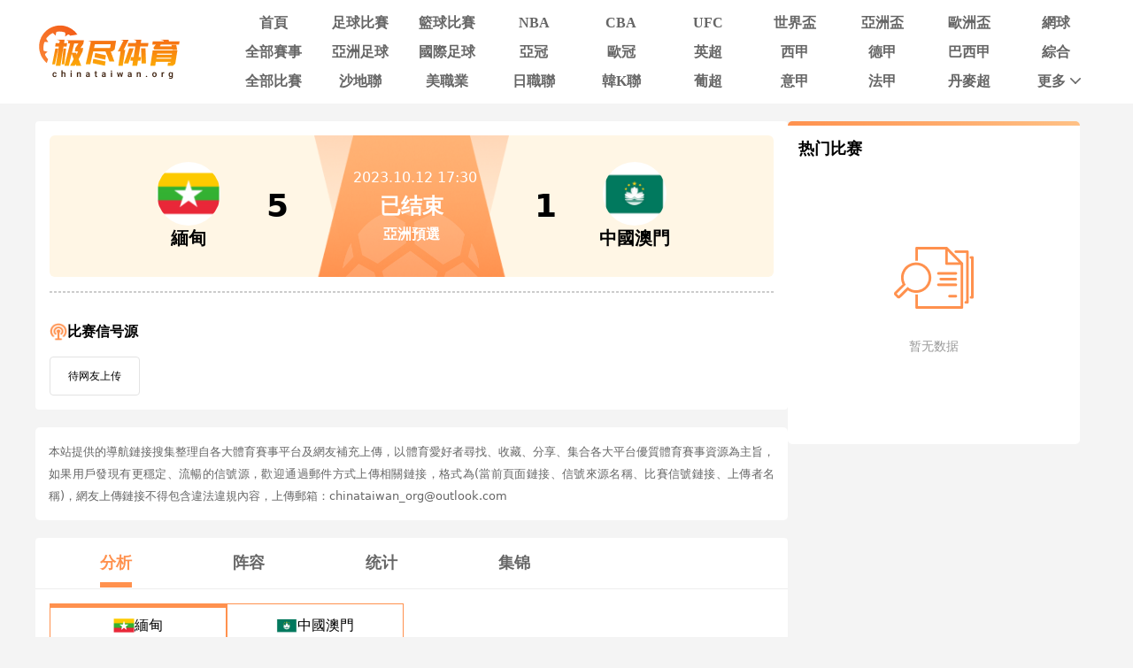

--- FILE ---
content_type: text/html; charset=utf-8
request_url: https://www.chinataiwan.org/live/zuqiu/2482376.html
body_size: 14444
content:
<!DOCTYPE html><html><head><meta name="viewport" content="width=device-width"/><meta charSet="utf-8"/><meta http-equiv="Content-Type" content="text/html; charset=utf-8"/><meta http-equiv="X-UA-Compatible"/><meta name="copyright" content="https://www.chinataiwan.org/"/><title>缅甸VS中国澳门直播_亞洲預選缅甸VS中国澳门录像回放_10-12 周四_极尽体育</title><meta content="极尽体育提供免费10-12 周四亞洲預選缅甸VS中国澳门直播在线观看并提供缅甸VS中国澳门全场比赛视频录像回放以及视频集锦等观看。" name="description"/><meta content="缅甸VS中国澳门视频直播,缅甸VS中国澳门录像回放,极尽体育" name="keywords"/><meta name="referrer" content="strict-origin-when-cross-origin"/><script async="" src="https://www.googletagmanager.com/gtag/js?id=G-E7QEG2WXJH"></script><script>
          if(/Android|webOS|iPhone|iPod|BlackBerry|IEMobile|Opera Mini/i.test(navigator.userAgent)){
            var path = window.location.pathname;
            window.location = "https://m.chinataiwan.org" + path;
          }
          
          var _hmt = _hmt || [];
          (function() {
            var hm = document.createElement("script");
            hm.src = "https://hm.baidu.com/hm.js?82105cdd12aa1c32437cd3afadbfdf2b";
            var s = document.getElementsByTagName("script")[0]; 
            s.parentNode.insertBefore(hm, s);
          })();
          
          var _czc = _czc || [];
          (function () {
            var um = document.createElement("script");
            um.src = "https://s9.cnzz.com/z.js?id=1281412326&async=1";
            var s = document.getElementsByTagName("script")[0];
            s.parentNode.insertBefore(um, s);
          })();

          window.dataLayer = window.dataLayer || [];
          function gtag(){dataLayer.push(arguments);}
          gtag('js', new Date());
          gtag('config', 'G-E7QEG2WXJH');

          </script><meta name="next-head-count" content="11"/><link data-next-font="" rel="preconnect" href="/" crossorigin="anonymous"/><link rel="preload" href="https://static.chinataiwan.org/pc/_next/static/css/f8949b4ec10d8671.css" as="style"/><link rel="stylesheet" href="https://static.chinataiwan.org/pc/_next/static/css/f8949b4ec10d8671.css" data-n-g=""/><noscript data-n-css=""></noscript><script defer="" nomodule="" src="https://static.chinataiwan.org/pc/_next/static/chunks/polyfills-c67a75d1b6f99dc8.js"></script><script src="https://static.chinataiwan.org/pc/_next/static/chunks/webpack-a37ae37442125096.js" defer=""></script><script src="https://static.chinataiwan.org/pc/_next/static/chunks/framework-fae63b21a27d6472.js" defer=""></script><script src="https://static.chinataiwan.org/pc/_next/static/chunks/main-f4bbf8aa44ce32b7.js" defer=""></script><script src="https://static.chinataiwan.org/pc/_next/static/chunks/pages/_app-c3d358b2b2c91f0d.js" defer=""></script><script src="https://static.chinataiwan.org/pc/_next/static/chunks/75fc9c18-b8a23cd7b79544b6.js" defer=""></script><script src="https://static.chinataiwan.org/pc/_next/static/chunks/260-e9b07f57f9f93770.js" defer=""></script><script src="https://static.chinataiwan.org/pc/_next/static/chunks/387-8023c0c8584c4735.js" defer=""></script><script src="https://static.chinataiwan.org/pc/_next/static/chunks/116-474fa78d470c447a.js" defer=""></script><script src="https://static.chinataiwan.org/pc/_next/static/chunks/pages/live/%5Bmatch_type%5D/%5Btopic_name%5D-1d517ea6b2531c2f.js" defer=""></script><script src="https://static.chinataiwan.org/pc/_next/static/UwVBmpBys8BidMf6_5XD6/_buildManifest.js" defer=""></script><script src="https://static.chinataiwan.org/pc/_next/static/UwVBmpBys8BidMf6_5XD6/_ssgManifest.js" defer=""></script></head><body><div id="__next"><div class="header-shadow"><div class="header flex flex-col justify-center w-full bg-white"><div class="grid grid-cols-[169px_1fr] max12:px-[15px] items-center gap-x-[54px] justify-between w-full max-w-[1200px] mx-auto py-[12px]"><a class="flex justify-center items-center w-[169px]"><span class=" lazy-load-image-background opacity" style="background-image:url(/images/default_img_2.png);background-size:100% 100%;color:transparent;display:inline-block;height:62px;width:169px"><span class="box-border w-[inherit] h-[inherit] " style="display:inline-block;width:169px;height:62px"></span></span></a><div class="grid grid-cols-[repeat(auto-fill,minmax(87px,1fr))] gap-x-[6px] gap-y-[6px]"><div class=""><a href="/"><div class="navItem flex items-center justify-center rounded min12:w-[91px] max12:w-[87px] h-[27px] font-bold text-[16px]  text-[#666]">首頁</div></a></div><div class=""><a href="/live/zuqiu/"><div class="navItem flex items-center justify-center rounded min12:w-[91px] max12:w-[87px] h-[27px] font-bold text-[16px]  text-[#666]">足球比賽</div></a></div><div class=""><a href="/live/lanqiu/"><div class="navItem flex items-center justify-center rounded min12:w-[91px] max12:w-[87px] h-[27px] font-bold text-[16px]  text-[#666]">籃球比賽</div></a></div><div class=""><a href="/live/lanqiu/nba/"><div class="navItem flex items-center justify-center rounded min12:w-[91px] max12:w-[87px] h-[27px] font-bold text-[16px]  text-[#666]">NBA</div></a></div><div class=""><a href="/live/lanqiu/cba/"><div class="navItem flex items-center justify-center rounded min12:w-[91px] max12:w-[87px] h-[27px] font-bold text-[16px]  text-[#666]">CBA</div></a></div><div class=""><a href="/live/zonghe/ufc/"><div class="navItem flex items-center justify-center rounded min12:w-[91px] max12:w-[87px] h-[27px] font-bold text-[16px]  text-[#666]">UFC</div></a></div><div class=""><a href="/live/zuqiu/shijiebei/"><div class="navItem flex items-center justify-center rounded min12:w-[91px] max12:w-[87px] h-[27px] font-bold text-[16px]  text-[#666]">世界盃</div></a></div><div class=""><a href="/live/zuqiu/yazhoubei/"><div class="navItem flex items-center justify-center rounded min12:w-[91px] max12:w-[87px] h-[27px] font-bold text-[16px]  text-[#666]">亞洲盃</div></a></div><div class=""><a href="/live/zuqiu/ouzhoubei/"><div class="navItem flex items-center justify-center rounded min12:w-[91px] max12:w-[87px] h-[27px] font-bold text-[16px]  text-[#666]">歐洲盃</div></a></div><div class=""><a href="/live/wangqiu/"><div class="navItem flex items-center justify-center rounded min12:w-[91px] max12:w-[87px] h-[27px] font-bold text-[16px]  text-[#666]">網球</div></a></div><div class=""><a href="/live/saishi/"><div class="navItem flex items-center justify-center rounded min12:w-[91px] max12:w-[87px] h-[27px] font-bold text-[16px]  text-[#666]">全部賽事</div></a></div><div class=""><a href="/live/zuqiu/yazhouzuqiu"><div class="navItem flex items-center justify-center rounded min12:w-[91px] max12:w-[87px] h-[27px] font-bold text-[16px]  text-[#666]">亞洲足球</div></a></div><div class=""><a href="/live/zuqiu/guojizuqiu"><div class="navItem flex items-center justify-center rounded min12:w-[91px] max12:w-[87px] h-[27px] font-bold text-[16px]  text-[#666]">國際足球</div></a></div><div class=""><a href="/live/zuqiu/yaguan/"><div class="navItem flex items-center justify-center rounded min12:w-[91px] max12:w-[87px] h-[27px] font-bold text-[16px]  text-[#666]">亞冠</div></a></div><div class=""><a href="/live/zuqiu/ouguan/"><div class="navItem flex items-center justify-center rounded min12:w-[91px] max12:w-[87px] h-[27px] font-bold text-[16px]  text-[#666]">歐冠</div></a></div><div class=""><a href="/live/zuqiu/yingchao/"><div class="navItem flex items-center justify-center rounded min12:w-[91px] max12:w-[87px] h-[27px] font-bold text-[16px]  text-[#666]">英超</div></a></div><div class=""><a href="/live/zuqiu/xijia/"><div class="navItem flex items-center justify-center rounded min12:w-[91px] max12:w-[87px] h-[27px] font-bold text-[16px]  text-[#666]">西甲</div></a></div><div class=""><a href="/live/zuqiu/dejia/"><div class="navItem flex items-center justify-center rounded min12:w-[91px] max12:w-[87px] h-[27px] font-bold text-[16px]  text-[#666]">德甲</div></a></div><div class=""><a href="/live/zuqiu/baxijia/"><div class="navItem flex items-center justify-center rounded min12:w-[91px] max12:w-[87px] h-[27px] font-bold text-[16px]  text-[#666]">巴西甲</div></a></div><div class=""><a href="/match/zonghe/"><div class="navItem flex items-center justify-center rounded min12:w-[91px] max12:w-[87px] h-[27px] font-bold text-[16px]  text-[#666]">綜合</div></a></div><div class=""><a href="/match/all/"><div class="navItem flex items-center justify-center rounded min12:w-[91px] max12:w-[87px] h-[27px] font-bold text-[16px]  text-[#666]">全部比賽</div></a></div><div class=""><a href="/live/zuqiu/shadilian/"><div class="navItem flex items-center justify-center rounded min12:w-[91px] max12:w-[87px] h-[27px] font-bold text-[16px]  text-[#666]">沙地聯</div></a></div><div class=""><a href="/live/zuqiu/meizhiye/"><div class="navItem flex items-center justify-center rounded min12:w-[91px] max12:w-[87px] h-[27px] font-bold text-[16px]  text-[#666]">美職業</div></a></div><div class=""><a href="/live/zuqiu/jls/"><div class="navItem flex items-center justify-center rounded min12:w-[91px] max12:w-[87px] h-[27px] font-bold text-[16px]  text-[#666]">日職聯</div></a></div><div class=""><a href="/live/zuqiu/kls/"><div class="navItem flex items-center justify-center rounded min12:w-[91px] max12:w-[87px] h-[27px] font-bold text-[16px]  text-[#666]">韓K聯</div></a></div><div class=""><a href="/live/zuqiu/puchao/"><div class="navItem flex items-center justify-center rounded min12:w-[91px] max12:w-[87px] h-[27px] font-bold text-[16px]  text-[#666]">葡超</div></a></div><div class=""><a href="/live/zuqiu/yijia/"><div class="navItem flex items-center justify-center rounded min12:w-[91px] max12:w-[87px] h-[27px] font-bold text-[16px]  text-[#666]">意甲</div></a></div><div class=""><a href="/live/zuqiu/fajia/"><div class="navItem flex items-center justify-center rounded min12:w-[91px] max12:w-[87px] h-[27px] font-bold text-[16px]  text-[#666]">法甲</div></a></div><div class=""><a href="/live/zuqiu/danmaichao/"><div class="navItem flex items-center justify-center rounded min12:w-[91px] max12:w-[87px] h-[27px] font-bold text-[16px]  text-[#666]">丹麥超</div></a></div><div class="relative group/more"><a href="#"><div class="navItem flex items-center justify-center rounded min12:w-[91px] max12:w-[87px] h-[27px] font-bold text-[16px] pl-[10px] text-[#666]">更多<svg xmlns="http://www.w3.org/2000/svg" width="21" height="21" viewBox="0 0 21 21" fill="none" class=""><path d="M16.7625 8.3871L11.4433 13.8226C11.3799 13.8871 11.3113 13.9327 11.2375 13.9594C11.1636 13.9865 11.0844 14 11 14C10.9156 14 10.8364 13.9865 10.7625 13.9594C10.6887 13.9327 10.6201 13.8871 10.5567 13.8226L5.22164 8.3871C5.07388 8.23656 5 8.04839 5 7.82258C5 7.59677 5.07916 7.40323 5.23747 7.24194C5.39578 7.08065 5.58047 7 5.79156 7C6.00264 7 6.18734 7.08065 6.34565 7.24194L11 11.9839L15.6544 7.24194C15.8021 7.0914 15.9841 7.01613 16.2002 7.01613C16.4168 7.01613 16.6042 7.09677 16.7625 7.25806C16.9208 7.41935 17 7.60753 17 7.82258C17 8.03763 16.9208 8.22581 16.7625 8.3871Z" fill="#666666"></path></svg></div></a><div class="subNav rounded absolute hidden group-hover/more:block w-[124px] pt-[6px] z-[99] whitespace-nowrap"><ul class="flex flex-col text-center rounded bg-orange2 py-[9px]"><li><a href="/news/"><p class="flex items-center justify-center text-white text-[16px] font-bold h-[40px] hover:bg-[#FFBF83]">新聞</p></a></li><li><a href="/live/zuqiu/hejia/"><p class="flex items-center justify-center text-white text-[16px] font-bold h-[40px] hover:bg-[#FFBF83]">荷甲</p></a></li><li><a href="/live/zuqiu/fenchao/"><p class="flex items-center justify-center text-white text-[16px] font-bold h-[40px] hover:bg-[#FFBF83]">芬超</p></a></li><li><a href="/live/zuqiu/ruidianchao/"><p class="flex items-center justify-center text-white text-[16px] font-bold h-[40px] hover:bg-[#FFBF83]">瑞典超</p></a></li><li><a href="/live/zuqiu/nuochao/"><p class="flex items-center justify-center text-white text-[16px] font-bold h-[40px] hover:bg-[#FFBF83]">揶超</p></a></li><li><a href="/live/zonghe/dianjing/"><p class="flex items-center justify-center text-white text-[16px] font-bold h-[40px] hover:bg-[#FFBF83]">電競</p></a></li><li><a href="/live/zonghe/xunibisai/"><p class="flex items-center justify-center text-white text-[16px] font-bold h-[40px] hover:bg-[#FFBF83]">虛擬比賽</p></a></li><li><a href="/channel/"><p class="flex items-center justify-center text-white text-[16px] font-bold h-[40px] hover:bg-[#FFBF83]">全部頻道</p></a></li></ul></div></div></div></div></div></div><div class="container mx-auto font-sans"><div class="flex flex-wrap gap-x-[20px]"><div class="min12:w-[850px] max12:w-full"><div class="relative z-10 p-4 bg-white rounded"><div class="w-full top_game"><div class="match_bg bg-[#FFF6E5] relative rounded-md left-0 right-0 -z-10 h-[160px]"><div class="top_game_content px-4 h-[160px] grid grid-cols-[36%_28%_36%] items-center"><div class="flex flex-col items-center gap-2 left_img top_game_img_center"><span class=" lazy-load-image-background opacity" style="background-image:url(/images/default_img_2.png);background-size:100% 100%;color:transparent;display:inline-block;height:72px;width:72px"><span class="box-border w-[inherit] h-[inherit] box-content rounded-full bg-white " style="display:inline-block;width:72px;height:72px"></span></span><span class="text-xl font-bold text-black game_content_conter_left">緬甸</span></div><div class="game_content relative bg-[url(&#x27;../images/xinhaoyuanbgc.png&#x27;)] bg-no-repeat bg-center bg-[length:100%_100%] h-full"><span class="game_icon absolute left-[50%] bottom-0 lazy-load-image-background opacity" style="background-image:url(/images/default_img_2.png);background-size:100% 100%;color:transparent;display:inline-block;height:80px;width:160px"><span class="box-border w-[inherit] h-[inherit] " style="display:inline-block;transform:translateX(-50%);width:160px;height:80px"></span></span><div class="flex flex-col items-center justify-center w-full h-full gap-1"><div class="text-base text-white game_content_top"><span class="ml-2">2023.10.12 17:30</span></div><div class="game_content_conter w-[360px] flex justify-between items-center px-4 text-black text-4xl font-bold"><span class="game_content_left_score">5</span><span class="match_state text-white text-2xl end">已结束</span><span class="game_content_right_score">1</span></div><div class="self-center text-base font-bold text-white game_content_bottom">亞洲預選</div></div></div><div class="flex flex-col items-center gap-2 right_img top_game_img_center"><span class=" lazy-load-image-background opacity" style="background-image:url(/images/default_img_2.png);background-size:100% 100%;color:transparent;display:inline-block;height:72px;width:72px"><span class="box-border w-[inherit] h-[inherit] box-content rounded-full bg-white " style="display:inline-block;width:72px;height:72px"></span></span><span class="text-xl font-bold text-black game_content_conter_right">中國澳門</span></div></div></div></div><div class="border border-dashed border-[#ccc] my-4"></div><div class="bg-white particulars-wrap"><div class="flex items-center gap-2 py-4 particulars_conter_signal "><img src="/images/signalImg2.png" alt="signal" width="20" height="20"/><p class="text-base font-bold">比赛信号源</p></div><div class="flex flex-wrap gap-2 pt-0 signalCon particulars_conter" id="signalConZ"><div class="stream flex items-center py-3 px-5 border border-solid border-[#E3E3E3] rounded no_stream"><p>待网友上传</p></div></div></div></div><div class="bg-white p-[15px] my-[20px] rounded-[5px] text-justify"><p class="text-[#666666] text-[13px] leading-[25px]">本站提供的導航鏈接搜集整理自各大體育賽事平台及網友補充上傳，以體育愛好者尋找、收藏、分享、集合各大平台優質體育賽事資源為主旨，如果用戶發現有更穩定、流暢的信號源，歡迎通過郵件方式上傳相關鏈接，格式為(當前頁面鏈接、信號來源名稱、比賽信號鏈接、上傳者名稱)，網友上傳鏈接不得包含違法違規內容，上傳郵箱：chinataiwan_org@outlook.com</p></div><div><div class="mb-4 bg-white rounded"><div><ul class="fixsco_block_nav relative p-4 flex border-b border-solid border-[#EEE]"><li class="fixsco_tab w-[150px] relative text-center text-base font-bold cursor-pointer active"><a class="text-[#666]">分析</a></li><li class="fixsco_tab w-[150px] relative text-center text-base font-bold cursor-pointer "><a class="text-[#666]">阵容</a></li><li class="fixsco_tab w-[150px] relative text-center text-base font-bold cursor-pointer "><a class="text-[#666]">统计</a></li><li class="fixsco_tab w-[150px] relative text-center text-base font-bold cursor-pointer "><a class="text-[#666]">集锦</a></li></ul></div><div><div class="p-4 fixsco_tab_content" style="display:block"><div class="fixsco_synopsis"><ul class="fixsco_synopsis_nav inline-flex items-center mb-5"><li class="flex item-center justify-center gap-2 min-w-[200px] border border-solid border-[#FF914E] px-4 py-3 hover"><span class=" lazy-load-image-background opacity" style="background-image:url(/images/default_img_2.png);background-size:100% 100%;color:transparent;display:inline-block;height:24px;width:24px"><span class="box-border w-[inherit] h-[inherit] " style="display:inline-block;width:24px;height:24px"></span></span><span class="text-base">緬甸</span></li><li class="flex item-center justify-center gap-2 min-w-[200px] border border-solid border-[#FF914E] px-4 py-3 "><span class=" lazy-load-image-background opacity" style="background-image:url(/images/default_img_2.png);background-size:100% 100%;color:transparent;display:inline-block;height:24px;width:24px"><span class="box-border w-[inherit] h-[inherit] " style="display:inline-block;width:24px;height:24px"></span></span><span class="text-base">中國澳門</span></li></ul><div class="fixsco_synopsis_list"><div class="mb-5 fixsco_synopsis_li" style="display:block"></div><div class="mb-5 fixsco_synopsis_li" style="display:none"></div></div></div><div class="fixsco_table_box"><div class="fixsco_table mb-4 border border-solid border-[#EEEEEE]"><table class="w-full text-base" cellSpacing="0" cellPadding="0"><tbody><tr class="bg-[#F8F8F8] border-b border-solid border-[#EEEEEE] last:border-b-0 first:border-b-0"><th class="w-[134px] p-2 text-[#999999] text-left">交鋒歷史	</th><th class="w-[138px] p-2 text-[#999999] text-left">赛事</th><th class="w-[134px] p-2 text-[#999999]">主队</th><th class="w-[202px] p-2 text-[#999999]">比分结果</th><th class="w-[134px] p-2 text-[#999999] text-center">客队</th></tr><tr class="border-b border-solid border-[#EEEEEE] last:border-b-0"><td class="p-3">2023-10-17</td><td class="p-3">亞洲預選</td><td class="p-3 text-center">中國澳門</td><td class="p-3 text-center tracking-widest" style="font-family:ding_medium">0<!-- -->-<!-- -->0</td><td class="p-3 text-center">緬甸</td></tr><tr class="border-b border-solid border-[#EEEEEE] last:border-b-0"><td class="p-3">2023-10-12</td><td class="p-3">亞洲預選</td><td class="p-3 text-center">緬甸</td><td class="p-3 text-center tracking-widest" style="font-family:ding_medium">5<!-- -->-<!-- -->1</td><td class="p-3 text-center">中國澳門</td></tr><tr class="border-b border-solid border-[#EEEEEE] last:border-b-0"><td class="p-3">2023-06-19</td><td class="p-3">國際友誼</td><td class="p-3 text-center">中國澳門</td><td class="p-3 text-center tracking-widest" style="font-family:ding_medium">0<!-- -->-<!-- -->2</td><td class="p-3 text-center">緬甸</td></tr><tr class="border-b border-solid border-[#EEEEEE] last:border-b-0"><td class="p-3">2018-03-27</td><td class="p-3">亞洲杯</td><td class="p-3 text-center">緬甸</td><td class="p-3 text-center tracking-widest" style="font-family:ding_medium">1<!-- -->-<!-- -->0</td><td class="p-3 text-center">中國澳門</td></tr><tr class="border-b border-solid border-[#EEEEEE] last:border-b-0"><td class="p-3">2017-06-13</td><td class="p-3">亞洲杯</td><td class="p-3 text-center">中國澳門</td><td class="p-3 text-center tracking-widest" style="font-family:ding_medium">0<!-- -->-<!-- -->4</td><td class="p-3 text-center">緬甸</td></tr></tbody></table></div></div><div class="fixsco_table_box"><div class="fixsco_table mb-4 border border-solid border-[#EEEEEE]"><table class="w-full text-base" cellSpacing="0" cellPadding="0"><tbody><tr class="bg-[#F8F8F8] border-b border-solid border-[#EEEEEE] last:border-b-0 first:border-b-0"><th class="w-[134px] p-2 text-[#999999] text-left">主隊近期戰績	</th><th class="w-[138px] p-2 text-[#999999] text-left">赛事</th><th class="w-[134px] p-2 text-[#999999]">主队</th><th class="w-[202px] p-2 text-[#999999]">比分结果</th><th class="w-[134px] p-2 text-[#999999] text-center">客队</th></tr><tr class="border-b border-solid border-[#EEEEEE] last:border-b-0"><td class="p-3">2023-09-11</td><td class="p-3">國際友誼</td><td class="p-3 text-center">緬甸</td><td class="p-3 text-center tracking-widest" style="font-family:ding_medium">1<!-- -->-<!-- -->0</td><td class="p-3 text-center">尼泊爾</td></tr><tr class="border-b border-solid border-[#EEEEEE] last:border-b-0"><td class="p-3">2023-06-19</td><td class="p-3">國際友誼</td><td class="p-3 text-center">中國澳門</td><td class="p-3 text-center tracking-widest" style="font-family:ding_medium">0<!-- -->-<!-- -->2</td><td class="p-3 text-center">緬甸</td></tr><tr class="border-b border-solid border-[#EEEEEE] last:border-b-0"><td class="p-3">2023-06-16</td><td class="p-3">國際友誼</td><td class="p-3 text-center">中國</td><td class="p-3 text-center tracking-widest" style="font-family:ding_medium">4<!-- -->-<!-- -->0</td><td class="p-3 text-center">緬甸</td></tr><tr class="border-b border-solid border-[#EEEEEE] last:border-b-0"><td class="p-3">2023-03-25</td><td class="p-3">國際友誼</td><td class="p-3 text-center">緬甸</td><td class="p-3 text-center tracking-widest" style="font-family:ding_medium">1<!-- -->-<!-- -->1</td><td class="p-3 text-center">吉爾吉斯斯坦</td></tr><tr class="border-b border-solid border-[#EEEEEE] last:border-b-0"><td class="p-3">2023-03-22</td><td class="p-3">國際友誼</td><td class="p-3 text-center">印度</td><td class="p-3 text-center tracking-widest" style="font-family:ding_medium">1<!-- -->-<!-- -->0</td><td class="p-3 text-center">緬甸</td></tr></tbody></table></div></div><div class="fixsco_table_box"><div class="fixsco_table mb-4 border border-solid border-[#EEEEEE]"><table class="w-full text-base" cellSpacing="0" cellPadding="0"><tbody><tr class="bg-[#F8F8F8] border-b border-solid border-[#EEEEEE] last:border-b-0 first:border-b-0"><th class="w-[134px] p-2 text-[#999999] text-left">主隊未來賽程	</th><th class="w-[138px] p-2 text-[#999999] text-left">赛事</th><th class="w-[134px] p-2 text-[#999999]">主队</th><th class="w-[202px] p-2 text-[#999999]">比分结果</th><th class="w-[134px] p-2 text-[#999999] text-center">客队</th></tr><tr class="border-b border-solid border-[#EEEEEE] last:border-b-0"><td class="p-3">2026-03-31</td><td class="p-3">亞洲杯</td><td class="p-3 text-center">巴基斯坦</td><td class="p-3 text-center tracking-widest" style="font-family:ding_medium">0<!-- -->-<!-- -->0</td><td class="p-3 text-center">緬甸</td></tr></tbody></table></div></div><div class="fixsco_table_box"><div class="fixsco_table mb-4 border border-solid border-[#EEEEEE]"><table class="w-full text-base" cellSpacing="0" cellPadding="0"><tbody><tr class="bg-[#F8F8F8] border-b border-solid border-[#EEEEEE] last:border-b-0 first:border-b-0"><th class="w-[134px] p-2 text-[#999999] text-left">客隊近期戰績	</th><th class="w-[138px] p-2 text-[#999999] text-left">赛事</th><th class="w-[134px] p-2 text-[#999999]">主队</th><th class="w-[202px] p-2 text-[#999999]">比分结果</th><th class="w-[134px] p-2 text-[#999999] text-center">客队</th></tr><tr class="border-b border-solid border-[#EEEEEE] last:border-b-0"><td class="p-3">2023-09-11</td><td class="p-3">國際友誼</td><td class="p-3 text-center">柬埔寨</td><td class="p-3 text-center tracking-widest" style="font-family:ding_medium">4<!-- -->-<!-- -->0</td><td class="p-3 text-center">中國澳門</td></tr><tr class="border-b border-solid border-[#EEEEEE] last:border-b-0"><td class="p-3">2023-06-19</td><td class="p-3">國際友誼</td><td class="p-3 text-center">中國澳門</td><td class="p-3 text-center tracking-widest" style="font-family:ding_medium">0<!-- -->-<!-- -->2</td><td class="p-3 text-center">緬甸</td></tr><tr class="border-b border-solid border-[#EEEEEE] last:border-b-0"><td class="p-3">2019-10-13</td><td class="p-3">國際友誼</td><td class="p-3 text-center">新加坡U22</td><td class="p-3 text-center tracking-widest" style="font-family:ding_medium">4<!-- -->-<!-- -->0</td><td class="p-3 text-center">中國澳門</td></tr><tr class="border-b border-solid border-[#EEEEEE] last:border-b-0"><td class="p-3">2019-06-11</td><td class="p-3">亞洲預選</td><td class="p-3 text-center">斯裏蘭卡</td><td class="p-3 text-center tracking-widest" style="font-family:ding_medium">0<!-- -->-<!-- -->0</td><td class="p-3 text-center">中國澳門</td></tr><tr class="border-b border-solid border-[#EEEEEE] last:border-b-0"><td class="p-3">2019-06-06</td><td class="p-3">亞洲預選</td><td class="p-3 text-center">中國澳門</td><td class="p-3 text-center tracking-widest" style="font-family:ding_medium">1<!-- -->-<!-- -->0</td><td class="p-3 text-center">斯裏蘭卡</td></tr></tbody></table></div></div><div class="fixsco_table_box"><div class="fixsco_table mb-4 border border-solid border-[#EEEEEE]"><table class="w-full text-base" cellSpacing="0" cellPadding="0"><tbody><tr class="bg-[#F8F8F8] border-b border-solid border-[#EEEEEE] last:border-b-0 first:border-b-0"><th class="w-[134px] p-2 text-[#999999] text-left">客隊未來賽程	</th><th class="w-[138px] p-2 text-[#999999] text-left">赛事</th><th class="w-[134px] p-2 text-[#999999]">主队</th><th class="w-[202px] p-2 text-[#999999]">比分结果</th><th class="w-[134px] p-2 text-[#999999] text-center">客队</th></tr></tbody></table></div></div></div><div class="p-4 fixsco_tab_content" style="display:none"><div class="lineup_list bg-white"><div class="lineup_list_name flex justify-between items-center py-4"><div class="lineup_name left flex items-center min-w-[240px] text-white text-base font-bold rounded-r px-8 py-2 gap-2 bg-[#FF914E]"><span class=" lazy-load-image-background opacity" style="background-image:url(/images/default_img_2.png);background-size:100% 100%;color:transparent;display:inline-block;height:24px;width:24px"><span class="box-border w-[inherit] h-[inherit] " style="display:inline-block;width:24px;height:24px"></span></span><span class="text-sm">緬甸</span></div><div class="lineup_name right flex flex-row-reverse items-center justify-start min-w-[240px] text-white text-base font-bold rounded-l px-8 py-2 gap-2 bg-[#FF914E]"><span class=" lazy-load-image-background opacity" style="background-image:url(/images/default_img_2.png);background-size:100% 100%;color:transparent;display:inline-block;height:24px;width:24px"><span class="box-border w-[inherit] h-[inherit] " style="display:inline-block;width:24px;height:24px"></span></span><span class="text-sm">中國澳門</span></div></div><div class="lineup_list_table relative border border-solid border-[#EEEEEE] mb-4 grid grid-flow-col grid-cols-[50%_50%]"><div class="absolute top-0 left-[50%] -translate-x-[50%] px-6 p-1 bg-[#F5F5F5] text-[#999] text-base font-bold">首发阵容</div><div class="relative top-0 left-[50%]"><style>
                .nodata_container{
                    display: flex !important;
                    justify-content: center;
                    align-items: center;
                    flex-direction: column;
                }
                .nodata_container p{
                    color: #999;
                    margin-top: 32px;
                    font-size: 14px;
                }
              </style><div class="nodata_container" style="height:300px"><span class=" lazy-load-image-background opacity" style="background-image:url(/images/default_img_2.png);background-size:100% 100%;color:transparent;display:inline-block;height:70px;width:90px"><span class="box-border w-[inherit] h-[inherit] " style="display:inline-block;width:90px;height:70px"></span></span><p>暂无数据</p></div></div></div><div class="my-6"></div><div class="lineup_list_table relative border border-solid border-[#EEEEEE] mb-4 grid grid-flow-col grid-cols-[50%_50%]"><div class="absolute top-0 left-[50%] -translate-x-[50%] px-6 p-1 bg-[#F5F5F5] text-[#999] text-base font-bold">替补阵容</div><div class="relative top-0 left-[50%]"><style>
                .nodata_container{
                    display: flex !important;
                    justify-content: center;
                    align-items: center;
                    flex-direction: column;
                }
                .nodata_container p{
                    color: #999;
                    margin-top: 32px;
                    font-size: 14px;
                }
              </style><div class="nodata_container" style="height:300px"><span class=" lazy-load-image-background opacity" style="background-image:url(/images/default_img_2.png);background-size:100% 100%;color:transparent;display:inline-block;height:70px;width:90px"><span class="box-border w-[inherit] h-[inherit] " style="display:inline-block;width:90px;height:70px"></span></span><p>暂无数据</p></div></div></div></div></div><div class="p-4 fixsco_tab_content" style="display:none"><div class="lineup_list_name flex justify-between items-center py-4"><div class="lineup_name left flex items-center min-w-[240px] text-white text-base font-bold rounded-r px-8 py-2 gap-2 bg-[#FF914E]"><span class=" lazy-load-image-background opacity" style="background-image:url(/images/default_img_2.png);background-size:100% 100%;color:transparent;display:inline-block;height:24px;width:24px"><span class="box-border w-[inherit] h-[inherit] " style="display:inline-block;width:24px;height:24px"></span></span><span class="text-sm">緬甸</span></div><div class="lineup_name right flex flex-row-reverse items-center justify-start min-w-[240px] text-white text-base font-bold rounded-l px-8 py-2 gap-2 bg-[#FF914E]"><span class=" lazy-load-image-background opacity" style="background-image:url(/images/default_img_2.png);background-size:100% 100%;color:transparent;display:inline-block;height:24px;width:24px"><span class="box-border w-[inherit] h-[inherit] " style="display:inline-block;width:24px;height:24px"></span></span><span class="text-sm">中國澳門</span></div></div><div class="stati_list mb-4"><div class="stati_list_name relative text-center border border-b-0 border-solid border-[#EEEEEE] bg-white"><h2 class="stati_name_center relative w-fit top-0 left-[50%] -translate-x-[50%] px-6 p-1 bg-[#F5F5F5] text-[#999] text-base font-bold">关键</h2></div><div class="stati_list_table border border-t-0 border-solid border-[#EEEEEE]"><div class="details_lst px-4 border-b border-solid border-[#EEEEEE]"><div class="lr_progress_container"><div class="homec" style="display:grid;grid-template-columns:50% 50%;width:100%"><div></div><div titledata=" : 66%" class="homed h-[4px] rounded-full"></div></div><p class="text-center">66%</p><p class="text-center">控球時間</p><p class="text-center">34%</p><div class="awayc" style="display:grid;grid-template-columns:50% 50%;width:100%"><div titledata=" : 34%" class="awayd h-[4px] rounded-full"></div><div></div></div></div></div><div class="details_lst px-4 border-b border-solid border-[#EEEEEE]"><div class="lr_progress_container"><div class="homec" style="display:grid;grid-template-columns:50% 50%;width:100%"><div></div><div titledata=" : 18" class="homed h-[4px] rounded-full"></div></div><p class="text-center">18</p><p class="text-center">射門次數</p><p class="text-center">3</p><div class="awayc" style="display:grid;grid-template-columns:50% 50%;width:100%"><div titledata=" : 3" class="awayd h-[4px] rounded-full"></div><div></div></div></div></div><div class="details_lst px-4 border-b border-solid border-[#EEEEEE]"><div class="lr_progress_container"><div class="homec" style="display:grid;grid-template-columns:50% 50%;width:100%"><div></div><div titledata=" : 15" class="homed h-[4px] rounded-full"></div></div><p class="text-center">15</p><p class="text-center">射正次數</p><p class="text-center">2</p><div class="awayc" style="display:grid;grid-template-columns:50% 50%;width:100%"><div titledata=" : 2" class="awayd h-[4px] rounded-full"></div><div></div></div></div></div><div class="details_lst px-4 border-b border-solid border-[#EEEEEE]"><div class="lr_progress_container"><div class="homec" style="display:grid;grid-template-columns:50% 50%;width:100%"><div></div><div titledata=" : 4" class="homed h-[4px] rounded-full"></div></div><p class="text-center">4</p><p class="text-center">角球次數</p><p class="text-center">0</p><div class="awayc" style="display:grid;grid-template-columns:50% 50%;width:100%"><div titledata=" : 0" class="awayd h-[4px] rounded-full"></div><div></div></div></div></div><div class="details_lst px-4 border-b border-solid border-[#EEEEEE]"><div class="lr_progress_container"><div class="homec" style="display:grid;grid-template-columns:50% 50%;width:100%"><div></div><div titledata=" : 1" class="homed h-[4px] rounded-full"></div></div><p class="text-center">1</p><p class="text-center">黃牌數</p><p class="text-center">2</p><div class="awayc" style="display:grid;grid-template-columns:50% 50%;width:100%"><div titledata=" : 2" class="awayd h-[4px] rounded-full"></div><div></div></div></div></div><div class="details_lst px-4 border-b border-solid border-[#EEEEEE]"><div class="lr_progress_container"><div class="homec" style="display:grid;grid-template-columns:50% 50%;width:100%"><div></div><div titledata=" : 0" class="homed h-[4px] rounded-full"></div></div><p class="text-center">0</p><p class="text-center">紅牌數</p><p class="text-center">0</p><div class="awayc" style="display:grid;grid-template-columns:50% 50%;width:100%"><div titledata=" : 0" class="awayd h-[4px] rounded-full"></div><div></div></div></div></div></div><div class="my-4 border-b border-dashed border-[#EEEEEE] last-of-type:border-0"></div></div><div class="stati_list mb-4"><div class="stati_list_name relative text-center border border-b-0 border-solid border-[#EEEEEE] bg-white"><h2 class="stati_name_center relative w-fit top-0 left-[50%] -translate-x-[50%] px-6 p-1 bg-[#F5F5F5] text-[#999] text-base font-bold">进攻</h2></div><div class="stati_list_table border border-t-0 border-solid border-[#EEEEEE]"><div class="details_lst px-4 border-b border-solid border-[#EEEEEE]"><div class="lr_progress_container"><div class="homec" style="display:grid;grid-template-columns:50% 50%;width:100%"><div></div><div titledata=" : 18" class="homed h-[4px] rounded-full"></div></div><p class="text-center">18</p><p class="text-center">射門次數</p><p class="text-center">3</p><div class="awayc" style="display:grid;grid-template-columns:50% 50%;width:100%"><div titledata=" : 3" class="awayd h-[4px] rounded-full"></div><div></div></div></div></div><div class="details_lst px-4 border-b border-solid border-[#EEEEEE]"><div class="lr_progress_container"><div class="homec" style="display:grid;grid-template-columns:50% 50%;width:100%"><div></div><div titledata=" : 15" class="homed h-[4px] rounded-full"></div></div><p class="text-center">15</p><p class="text-center">射正次數</p><p class="text-center">2</p><div class="awayc" style="display:grid;grid-template-columns:50% 50%;width:100%"><div titledata=" : 2" class="awayd h-[4px] rounded-full"></div><div></div></div></div></div><div class="details_lst px-4 border-b border-solid border-[#EEEEEE]"><div class="lr_progress_container"><div class="homec" style="display:grid;grid-template-columns:50% 50%;width:100%"><div></div><div titledata=" : 4" class="homed h-[4px] rounded-full"></div></div><p class="text-center">4</p><p class="text-center">角球次數</p><p class="text-center">0</p><div class="awayc" style="display:grid;grid-template-columns:50% 50%;width:100%"><div titledata=" : 0" class="awayd h-[4px] rounded-full"></div><div></div></div></div></div><div class="details_lst px-4 border-b border-solid border-[#EEEEEE]"><div class="lr_progress_container"><div class="homec" style="display:grid;grid-template-columns:50% 50%;width:100%"><div></div><div titledata=" : 1" class="homed h-[4px] rounded-full"></div></div><p class="text-center">1</p><p class="text-center">半場角球</p><p class="text-center">0</p><div class="awayc" style="display:grid;grid-template-columns:50% 50%;width:100%"><div titledata=" : 0" class="awayd h-[4px] rounded-full"></div><div></div></div></div></div><div class="details_lst px-4 border-b border-solid border-[#EEEEEE]"><div class="lr_progress_container"><div class="homec" style="display:grid;grid-template-columns:50% 50%;width:100%"><div></div><div titledata=" : 3" class="homed h-[4px] rounded-full"></div></div><p class="text-center">3</p><p class="text-center">射門不中</p><p class="text-center">1</p><div class="awayc" style="display:grid;grid-template-columns:50% 50%;width:100%"><div titledata=" : 1" class="awayd h-[4px] rounded-full"></div><div></div></div></div></div><div class="details_lst px-4 border-b border-solid border-[#EEEEEE]"><div class="lr_progress_container"><div class="homec" style="display:grid;grid-template-columns:50% 50%;width:100%"><div></div><div titledata=" : 31" class="homed h-[4px] rounded-full"></div></div><p class="text-center">31</p><p class="text-center">進攻次數</p><p class="text-center">11</p><div class="awayc" style="display:grid;grid-template-columns:50% 50%;width:100%"><div titledata=" : 11" class="awayd h-[4px] rounded-full"></div><div></div></div></div></div><div class="details_lst px-4 border-b border-solid border-[#EEEEEE]"><div class="lr_progress_container"><div class="homec" style="display:grid;grid-template-columns:50% 50%;width:100%"><div></div><div titledata=" : 26" class="homed h-[4px] rounded-full"></div></div><p class="text-center">26</p><p class="text-center">危險進攻次數</p><p class="text-center">6</p><div class="awayc" style="display:grid;grid-template-columns:50% 50%;width:100%"><div titledata=" : 6" class="awayd h-[4px] rounded-full"></div><div></div></div></div></div></div><div class="my-4 border-b border-dashed border-[#EEEEEE] last-of-type:border-0"></div></div><div class="stati_list mb-4"><div class="stati_list_name relative text-center border border-b-0 border-solid border-[#EEEEEE] bg-white"><h2 class="stati_name_center relative w-fit top-0 left-[50%] -translate-x-[50%] px-6 p-1 bg-[#F5F5F5] text-[#999] text-base font-bold">传控</h2></div><div class="stati_list_table border border-t-0 border-solid border-[#EEEEEE]"><div class="details_lst px-4 border-b border-solid border-[#EEEEEE]"><div class="lr_progress_container"><div class="homec" style="display:grid;grid-template-columns:50% 50%;width:100%"><div></div><div titledata=" : 66%" class="homed h-[4px] rounded-full"></div></div><p class="text-center">66%</p><p class="text-center">控球時間</p><p class="text-center">34%</p><div class="awayc" style="display:grid;grid-template-columns:50% 50%;width:100%"><div titledata=" : 34%" class="awayd h-[4px] rounded-full"></div><div></div></div></div></div><div class="details_lst px-4 border-b border-solid border-[#EEEEEE]"><div class="lr_progress_container"><div class="homec" style="display:grid;grid-template-columns:50% 50%;width:100%"><div></div><div titledata=" : 82%" class="homed h-[4px] rounded-full"></div></div><p class="text-center">82%</p><p class="text-center">半場控球率</p><p class="text-center">18%</p><div class="awayc" style="display:grid;grid-template-columns:50% 50%;width:100%"><div titledata=" : 18%" class="awayd h-[4px] rounded-full"></div><div></div></div></div></div></div><div class="my-4 border-b border-dashed border-[#EEEEEE] last-of-type:border-0"></div></div><div class="stati_list mb-4"><div class="stati_list_name relative text-center border border-b-0 border-solid border-[#EEEEEE] bg-white"><h2 class="stati_name_center relative w-fit top-0 left-[50%] -translate-x-[50%] px-6 p-1 bg-[#F5F5F5] text-[#999] text-base font-bold">防守</h2></div><div class="stati_list_table border border-t-0 border-solid border-[#EEEEEE]"><div class="details_lst px-4 border-b border-solid border-[#EEEEEE]"><div class="lr_progress_container"><div class="homec" style="display:grid;grid-template-columns:50% 50%;width:100%"><div></div><div titledata=" : 1" class="homed h-[4px] rounded-full"></div></div><p class="text-center">1</p><p class="text-center">黃牌數</p><p class="text-center">2</p><div class="awayc" style="display:grid;grid-template-columns:50% 50%;width:100%"><div titledata=" : 2" class="awayd h-[4px] rounded-full"></div><div></div></div></div></div><div class="details_lst px-4 border-b border-solid border-[#EEEEEE]"><div class="lr_progress_container"><div class="homec" style="display:grid;grid-template-columns:50% 50%;width:100%"><div></div><div titledata=" : 0" class="homed h-[4px] rounded-full"></div></div><p class="text-center">0</p><p class="text-center">紅牌數</p><p class="text-center">0</p><div class="awayc" style="display:grid;grid-template-columns:50% 50%;width:100%"><div titledata=" : 0" class="awayd h-[4px] rounded-full"></div><div></div></div></div></div></div><div class="my-4 border-b border-dashed border-[#EEEEEE] last-of-type:border-0"></div></div></div><div class="p-4 fixsco_tab_content" style="display:none"><style>
                .nodata_container{
                    display: flex !important;
                    justify-content: center;
                    align-items: center;
                    flex-direction: column;
                }
                .nodata_container p{
                    color: #999;
                    margin-top: 32px;
                    font-size: 14px;
                }
              </style><div class="nodata_container" style="height:400px"><span class=" lazy-load-image-background opacity" style="background-image:url(/images/default_img_2.png);background-size:100% 100%;color:transparent;display:inline-block;height:70px;width:90px"><span class="box-border w-[inherit] h-[inherit] " style="display:inline-block;width:90px;height:70px"></span></span><p>暂无数据</p></div></div></div></div></div></div><div class="min12:w-[330px] max12:w-full max12:mt-[20px]"><div class="p-3 bg-white rounded rCompetitionList borderTop"><div class="mb-2 rtitle"><p class="solidBox text-black text-lg font-bold">热门比赛</p></div><div class="flex flex-col gap-4 rcontain"><style>
                .nodata_container{
                    display: flex !important;
                    justify-content: center;
                    align-items: center;
                    flex-direction: column;
                }
                .nodata_container p{
                    color: #999;
                    margin-top: 32px;
                    font-size: 14px;
                }
              </style><div class="nodata_container" style="height:300px"><span class=" lazy-load-image-background opacity" style="background-image:url(/images/default_img_2.png);background-size:100% 100%;color:transparent;display:inline-block;height:70px;width:90px"><span class="box-border w-[inherit] h-[inherit] " style="display:inline-block;width:90px;height:70px"></span></span><p>暂无数据</p></div></div></div></div></div></div><div class="footer flex flex-col border-t-2 border-solid border-orange1 bg-white w-full mt-[20px] font-sans"><div class="w-full max-w-[1200px] mx-auto"><p class="max12:px-[20px] leading-[40px] text-[14px] font-bold text-[#666]">友情链接</p></div><div class="w-full max-w-[1200px] mx-auto mt-[20px] border-t border-solid border-[#EEE]"><div class="flex justify-center items-center gap-x-[19px] pt-[20px] pb-[6px] text-[14px] font-bold"><span class="text-[#828599]">导航:</span><ul class="flex justify-center items-center gap-x-[40px]"><li><a href="/about/"><p class="text-orange1 whitespace-nowrap">关于我们</p></a></li><li><a href="/live/zuqiu/"><p class="text-orange1 whitespace-nowrap">足球直播</p></a></li><li><a href="/live/lanqiu/nba/"><p class="text-orange1 whitespace-nowrap">NBA直播</p></a></li><li><a href="/live/lanqiu/nba/"><p class="text-orange1 whitespace-nowrap">NBA直播吧</p></a></li></ul></div></div><div class="max12:px-[20px] w-full max-w-[1200px] mx-auto pt-[11px] pb-[10px] text-[#828599] text-[12px] leading-[20px] text-center">極盡體育僅提供體育直播導航服務，為方便運動愛好者觀看足球直播，籃球直播，歐洲盃直播，世界盃直播等。極盡體育整合了網上的賽事直播、賽事數據、相關新聞等內容鏈接，以及網友的補充上傳，均為其它網站鏈接。本站本身並未製作或儲存任何體育賽事直播來源，如有侵權，請聯絡我們告知，我們將馬上刪除。</div><p class="bg-[#f2f2f2] h-[49px] leading-[49px] text-center text-[#828599] text-[14px] font-bold">Copyright © 极尽体育. All Rights Reserved.</p></div></div><script id="__NEXT_DATA__" type="application/json">{"props":{"pageProps":{"carddataA":{"ID":2482376,"competition_id":648,"sub_competition_id":0,"season":"2023-2025","round":"第一圈","group":"","time":"2023-10-12T17:30:00+08:00","home_id":1563,"away_id":3325,"state":-1,"home_score":5,"away_score":1,"neutral":false,"important":true,"op_state":1,"op_time":0,"is_new":0,"overtime_session":false,"penalty_session":false,"home_overtime_score":0,"away_overtime_score":0,"home_penalty_score":0,"away_penalty_score":0,"competition":{"ID":648,"created_at":"2019-11-13T19:49:34+08:00","updated_at":"2025-10-16T03:17:52+08:00","name":"世界杯亞洲區預選賽","name_abbr":"亞洲預選","name_en":"FIFA World Cup qualification (AFC)","name_abbr_en":"FIFA WCQL","icon":"https://image.chinataiwan.org/icon/league/1/8a745f04548a009bed72c890f157966a","type":2,"current_season":"2023-2025","current_round":"附加賽","state":2,"is_auto":1},"HomeTeam":{"ID":1563,"created_at":"2017-11-01T18:29:25+08:00","updated_at":"2025-09-20T04:50:09+08:00","name":"緬甸","name_abbr":"緬甸","name_en":"Myanmar","competition_id":95,"area":"","stadium":"","icon":"https://image.chinataiwan.org/icon/team/1/02acc63c9504ecf011863bc402aadb7d","website":""},"AwayTeam":{"ID":3325,"created_at":"2017-11-01T18:30:16+08:00","updated_at":"2025-09-20T04:54:37+08:00","name":"中國澳門","name_abbr":"中國澳門","name_en":"Macau of China","competition_id":95,"area":"澳門","stadium":"","icon":"https://image.chinataiwan.org/icon/team/1/7ecd9f91ef0482b195d984089a64dd41","website":""},"MatchLives":null,"updated_at":"2023-10-13T22:10:35+08:00","route_data":{"ID":0,"topic_type":"","topic_name":"","name_abbr":"","Name":"","competition_id":0,"competition_type_id":0,"related_id":""},"sjb_group_match":{"ID":0,"top_management_id":0,"match_id":0,"location":"","match_numbe":0},"sub_league":{"competition_id":0,"sub_competition_id":0,"name_en":"","name":"","num":"","include_season":"","has_score":0,"is_current_sub":0,"is_two_round":0}},"carddata":{"ID":2482376,"competition_id":648,"sub_competition_id":0,"season":"2023-2025","round":"第一圈","group":"","time":"2023-10-12T17:30:00+08:00","home_id":1563,"away_id":3325,"state":-1,"home_score":5,"away_score":1,"neutral":false,"important":true,"op_state":1,"op_time":0,"is_new":0,"overtime_session":false,"penalty_session":false,"home_overtime_score":0,"away_overtime_score":0,"home_penalty_score":0,"away_penalty_score":0,"competition":{"ID":648,"created_at":"2019-11-13T19:49:34+08:00","updated_at":"2025-10-16T03:17:52+08:00","name":"世界杯亞洲區預選賽","name_abbr":"亞洲預選","name_en":"FIFA World Cup qualification (AFC)","name_abbr_en":"FIFA WCQL","icon":"https://image.chinataiwan.org/icon/league/1/8a745f04548a009bed72c890f157966a","type":2,"current_season":"2023-2025","current_round":"附加賽","state":2,"is_auto":1},"HomeTeam":{"ID":1563,"created_at":"2017-11-01T18:29:25+08:00","updated_at":"2025-09-20T04:50:09+08:00","name":"緬甸","name_abbr":"緬甸","name_en":"Myanmar","competition_id":95,"area":"","stadium":"","icon":"https://image.chinataiwan.org/icon/team/1/02acc63c9504ecf011863bc402aadb7d","website":""},"AwayTeam":{"ID":3325,"created_at":"2017-11-01T18:30:16+08:00","updated_at":"2025-09-20T04:54:37+08:00","name":"中國澳門","name_abbr":"中國澳門","name_en":"Macau of China","competition_id":95,"area":"澳門","stadium":"","icon":"https://image.chinataiwan.org/icon/team/1/7ecd9f91ef0482b195d984089a64dd41","website":""},"MatchLives":null,"updated_at":"2023-10-13T22:10:35+08:00","route_data":{"ID":0,"topic_type":"","topic_name":"","name_abbr":"","Name":"","competition_id":0,"competition_type_id":0,"related_id":""},"sjb_group_match":{"ID":0,"top_management_id":0,"match_id":0,"location":"","match_numbe":0},"sub_league":{"competition_id":0,"sub_competition_id":0,"name_en":"","name":"","num":"","include_season":"","has_score":0,"is_current_sub":0,"is_two_round":0}},"data_card":{"ID":2482376,"competition_id":648,"sub_competition_id":0,"season":"2023-2025","round":"第一圈","group":"","time":"2023-10-12T17:30:00+08:00","home_id":1563,"away_id":3325,"state":-1,"home_score":5,"away_score":1,"neutral":false,"important":true,"op_state":1,"op_time":0,"is_new":0,"overtime_session":false,"penalty_session":false,"home_overtime_score":0,"away_overtime_score":0,"home_penalty_score":0,"away_penalty_score":0,"competition":{"ID":648,"created_at":"2019-11-13T19:49:34+08:00","updated_at":"2025-10-16T03:17:52+08:00","name":"世界杯亞洲區預選賽","name_abbr":"亞洲預選","name_en":"FIFA World Cup qualification (AFC)","name_abbr_en":"FIFA WCQL","icon":"https://image.chinataiwan.org/icon/league/1/8a745f04548a009bed72c890f157966a","type":2,"current_season":"2023-2025","current_round":"附加賽","state":2,"is_auto":1},"HomeTeam":{"ID":1563,"created_at":"2017-11-01T18:29:25+08:00","updated_at":"2025-09-20T04:50:09+08:00","name":"緬甸","name_abbr":"緬甸","name_en":"Myanmar","competition_id":95,"area":"","stadium":"","icon":"https://image.chinataiwan.org/icon/team/1/02acc63c9504ecf011863bc402aadb7d","website":""},"AwayTeam":{"ID":3325,"created_at":"2017-11-01T18:30:16+08:00","updated_at":"2025-09-20T04:54:37+08:00","name":"中國澳門","name_abbr":"中國澳門","name_en":"Macau of China","competition_id":95,"area":"澳門","stadium":"","icon":"https://image.chinataiwan.org/icon/team/1/7ecd9f91ef0482b195d984089a64dd41","website":""},"MatchLives":null,"updated_at":"2023-10-13T22:10:35+08:00","route_data":{"ID":0,"topic_type":"","topic_name":"","name_abbr":"","Name":"","competition_id":0,"competition_type_id":0,"related_id":""},"sjb_group_match":{"ID":0,"top_management_id":0,"match_id":0,"location":"","match_numbe":0},"sub_league":{"competition_id":0,"sub_competition_id":0,"name_en":"","name":"","num":"","include_season":"","has_score":0,"is_current_sub":0,"is_two_round":0}},"analysis":{"match_detail":{"ID":2482376,"competition_id":648,"sub_competition_id":0,"season":"2023-2025","round":"第一圈","group":"","time":"2023-10-12T17:30:00+08:00","home_id":1563,"away_id":3325,"state":-1,"home_score":5,"away_score":1,"neutral":false,"important":true,"op_state":1,"op_time":0,"is_new":0,"overtime_session":false,"penalty_session":false,"home_overtime_score":0,"away_overtime_score":0,"home_penalty_score":0,"away_penalty_score":0,"competition":{"ID":648,"created_at":"2019-11-13T19:49:34+08:00","updated_at":"2025-10-16T03:17:52+08:00","name":"世界杯亞洲區預選賽","name_abbr":"亞洲預選","name_en":"FIFA World Cup qualification (AFC)","name_abbr_en":"FIFA WCQL","icon":"https://image.chinataiwan.org/icon/league/1/8a745f04548a009bed72c890f157966a","type":2,"current_season":"2023-2025","current_round":"附加賽","state":2,"is_auto":1},"HomeTeam":{"ID":1563,"created_at":"2017-11-01T18:29:25+08:00","updated_at":"2025-09-20T04:50:09+08:00","name":"緬甸","name_abbr":"緬甸","name_en":"Myanmar","competition_id":95,"area":"","stadium":"","icon":"https://image.chinataiwan.org/icon/team/1/02acc63c9504ecf011863bc402aadb7d","website":""},"AwayTeam":{"ID":3325,"created_at":"2017-11-01T18:30:16+08:00","updated_at":"2025-09-20T04:54:37+08:00","name":"中國澳門","name_abbr":"中國澳門","name_en":"Macau of China","competition_id":95,"area":"澳門","stadium":"","icon":"https://image.chinataiwan.org/icon/team/1/7ecd9f91ef0482b195d984089a64dd41","website":""},"MatchLives":null,"updated_at":"2023-10-13T22:10:35+08:00","route_data":{"ID":0,"topic_type":"","topic_name":"","name_abbr":"","Name":"","competition_id":0,"competition_type_id":0,"related_id":""},"sjb_group_match":{"ID":0,"top_management_id":0,"match_id":0,"location":"","match_numbe":0},"sub_league":{"competition_id":0,"sub_competition_id":0,"name_en":"","name":"","num":"","include_season":"","has_score":0,"is_current_sub":0,"is_two_round":0}},"analysis":[{"topic":"交鋒歷史\t","list":[{"ID":2482360,"competition_id":648,"sub_competition_id":0,"season":"2023-2025","round":"第一圈","group":"","time":"2023-10-17T19:30:00+08:00","home_id":3325,"away_id":1563,"state":-1,"home_score":0,"away_score":0,"neutral":false,"important":true,"op_state":1,"op_time":0,"is_new":0,"overtime_session":false,"penalty_session":false,"home_overtime_score":0,"away_overtime_score":0,"home_penalty_score":0,"away_penalty_score":0,"competition":{"ID":648,"created_at":"2019-11-13T19:49:34+08:00","updated_at":"2025-10-16T03:17:52+08:00","name":"世界杯亞洲區預選賽","name_abbr":"亞洲預選","name_en":"FIFA World Cup qualification (AFC)","name_abbr_en":"FIFA WCQL","icon":"https://image.chinataiwan.org/icon/league/1/8a745f04548a009bed72c890f157966a","type":2,"current_season":"2023-2025","current_round":"附加賽","state":2,"is_auto":1},"HomeTeam":{"ID":3325,"created_at":"2017-11-01T18:30:16+08:00","updated_at":"2025-09-20T04:54:37+08:00","name":"中國澳門","name_abbr":"中國澳門","name_en":"Macau of China","competition_id":95,"area":"澳門","stadium":"","icon":"https://image.chinataiwan.org/icon/team/1/7ecd9f91ef0482b195d984089a64dd41","website":""},"AwayTeam":{"ID":1563,"created_at":"2017-11-01T18:29:25+08:00","updated_at":"2025-09-20T04:50:09+08:00","name":"緬甸","name_abbr":"緬甸","name_en":"Myanmar","competition_id":95,"area":"","stadium":"","icon":"https://image.chinataiwan.org/icon/team/1/02acc63c9504ecf011863bc402aadb7d","website":""},"MatchLives":null,"updated_at":"2023-10-18T20:21:15+08:00","route_data":{"ID":0,"topic_type":"","topic_name":"","name_abbr":"","Name":"","competition_id":0,"competition_type_id":0,"related_id":""},"sjb_group_match":{"ID":0,"top_management_id":0,"match_id":0,"location":"","match_numbe":0},"sub_league":{"competition_id":0,"sub_competition_id":0,"name_en":"","name":"","num":"","include_season":"","has_score":0,"is_current_sub":0,"is_two_round":0}},{"ID":2482376,"competition_id":648,"sub_competition_id":0,"season":"2023-2025","round":"第一圈","group":"","time":"2023-10-12T17:30:00+08:00","home_id":1563,"away_id":3325,"state":-1,"home_score":5,"away_score":1,"neutral":false,"important":true,"op_state":1,"op_time":0,"is_new":0,"overtime_session":false,"penalty_session":false,"home_overtime_score":0,"away_overtime_score":0,"home_penalty_score":0,"away_penalty_score":0,"competition":{"ID":648,"created_at":"2019-11-13T19:49:34+08:00","updated_at":"2025-10-16T03:17:52+08:00","name":"世界杯亞洲區預選賽","name_abbr":"亞洲預選","name_en":"FIFA World Cup qualification (AFC)","name_abbr_en":"FIFA WCQL","icon":"https://image.chinataiwan.org/icon/league/1/8a745f04548a009bed72c890f157966a","type":2,"current_season":"2023-2025","current_round":"附加賽","state":2,"is_auto":1},"HomeTeam":{"ID":1563,"created_at":"2017-11-01T18:29:25+08:00","updated_at":"2025-09-20T04:50:09+08:00","name":"緬甸","name_abbr":"緬甸","name_en":"Myanmar","competition_id":95,"area":"","stadium":"","icon":"https://image.chinataiwan.org/icon/team/1/02acc63c9504ecf011863bc402aadb7d","website":""},"AwayTeam":{"ID":3325,"created_at":"2017-11-01T18:30:16+08:00","updated_at":"2025-09-20T04:54:37+08:00","name":"中國澳門","name_abbr":"中國澳門","name_en":"Macau of China","competition_id":95,"area":"澳門","stadium":"","icon":"https://image.chinataiwan.org/icon/team/1/7ecd9f91ef0482b195d984089a64dd41","website":""},"MatchLives":null,"updated_at":"2023-10-13T22:10:35+08:00","route_data":{"ID":0,"topic_type":"","topic_name":"","name_abbr":"","Name":"","competition_id":0,"competition_type_id":0,"related_id":""},"sjb_group_match":{"ID":0,"top_management_id":0,"match_id":0,"location":"","match_numbe":0},"sub_league":{"competition_id":0,"sub_competition_id":0,"name_en":"","name":"","num":"","include_season":"","has_score":0,"is_current_sub":0,"is_two_round":0}},{"ID":2400780,"competition_id":1366,"sub_competition_id":0,"season":"2023","round":"六月","group":"","time":"2023-06-19T17:00:00+08:00","home_id":3325,"away_id":1563,"state":-1,"home_score":0,"away_score":2,"neutral":false,"important":false,"op_state":1,"op_time":0,"is_new":0,"overtime_session":false,"penalty_session":false,"home_overtime_score":0,"away_overtime_score":0,"home_penalty_score":0,"away_penalty_score":0,"competition":{"ID":1366,"created_at":"2018-03-23T18:51:56+08:00","updated_at":"2026-02-03T03:17:25+08:00","name":"國際友誼賽","name_abbr":"國際友誼","name_en":"International Friendly","name_abbr_en":"INT FRL","icon":"https://image.chinataiwan.org/icon/league/1/254682ba3bc3927b5d7164b7b6c08400","type":2,"current_season":"2026","current_round":"一月","state":2,"is_auto":0},"HomeTeam":{"ID":3325,"created_at":"2017-11-01T18:30:16+08:00","updated_at":"2025-09-20T04:54:37+08:00","name":"中國澳門","name_abbr":"中國澳門","name_en":"Macau of China","competition_id":95,"area":"澳門","stadium":"","icon":"https://image.chinataiwan.org/icon/team/1/7ecd9f91ef0482b195d984089a64dd41","website":""},"AwayTeam":{"ID":1563,"created_at":"2017-11-01T18:29:25+08:00","updated_at":"2025-09-20T04:50:09+08:00","name":"緬甸","name_abbr":"緬甸","name_en":"Myanmar","competition_id":95,"area":"","stadium":"","icon":"https://image.chinataiwan.org/icon/team/1/02acc63c9504ecf011863bc402aadb7d","website":""},"MatchLives":null,"updated_at":"2023-06-20T22:11:24+08:00","route_data":{"ID":0,"topic_type":"","topic_name":"","name_abbr":"","Name":"","competition_id":0,"competition_type_id":0,"related_id":""},"sjb_group_match":{"ID":0,"top_management_id":0,"match_id":0,"location":"","match_numbe":0},"sub_league":{"competition_id":0,"sub_competition_id":0,"name_en":"","name":"","num":"","include_season":"","has_score":0,"is_current_sub":0,"is_two_round":0}},{"ID":1371510,"competition_id":95,"sub_competition_id":0,"season":"2016-2019","round":"資格賽","group":"A","time":"2018-03-27T19:30:00+08:00","home_id":1563,"away_id":3325,"state":-1,"home_score":1,"away_score":0,"neutral":true,"important":false,"op_state":1,"op_time":1611216873,"is_new":1,"overtime_session":false,"penalty_session":false,"home_overtime_score":0,"away_overtime_score":0,"home_penalty_score":0,"away_penalty_score":0,"competition":{"ID":95,"created_at":"2019-11-16T12:10:05+08:00","updated_at":"2025-03-07T03:30:08+08:00","name":"亞洲國家杯","name_abbr":"亞洲杯","name_en":"AFC Asian Cup","name_abbr_en":"AFC","icon":"https://image.chinataiwan.org/icon/league/1/366a2c165770e5278528389ecb9cf32d","type":2,"current_season":"2024-2027","current_round":"資格賽","state":2,"is_auto":1},"HomeTeam":{"ID":1563,"created_at":"2017-11-01T18:29:25+08:00","updated_at":"2025-09-20T04:50:09+08:00","name":"緬甸","name_abbr":"緬甸","name_en":"Myanmar","competition_id":95,"area":"","stadium":"","icon":"https://image.chinataiwan.org/icon/team/1/02acc63c9504ecf011863bc402aadb7d","website":""},"AwayTeam":{"ID":3325,"created_at":"2017-11-01T18:30:16+08:00","updated_at":"2025-09-20T04:54:37+08:00","name":"中國澳門","name_abbr":"中國澳門","name_en":"Macau of China","competition_id":95,"area":"澳門","stadium":"","icon":"https://image.chinataiwan.org/icon/team/1/7ecd9f91ef0482b195d984089a64dd41","website":""},"MatchLives":null,"updated_at":"2019-11-09T16:16:05+08:00","route_data":{"ID":0,"topic_type":"","topic_name":"","name_abbr":"","Name":"","competition_id":0,"competition_type_id":0,"related_id":""},"sjb_group_match":{"ID":0,"top_management_id":0,"match_id":0,"location":"","match_numbe":0},"sub_league":{"competition_id":0,"sub_competition_id":0,"name_en":"","name":"","num":"","include_season":"","has_score":0,"is_current_sub":0,"is_two_round":0}},{"ID":1371501,"competition_id":95,"sub_competition_id":0,"season":"2016-2019","round":"資格賽","group":"A","time":"2017-06-13T19:30:00+08:00","home_id":3325,"away_id":1563,"state":-1,"home_score":0,"away_score":4,"neutral":true,"important":false,"op_state":1,"op_time":1611216873,"is_new":1,"overtime_session":false,"penalty_session":false,"home_overtime_score":0,"away_overtime_score":0,"home_penalty_score":0,"away_penalty_score":0,"competition":{"ID":95,"created_at":"2019-11-16T12:10:05+08:00","updated_at":"2025-03-07T03:30:08+08:00","name":"亞洲國家杯","name_abbr":"亞洲杯","name_en":"AFC Asian Cup","name_abbr_en":"AFC","icon":"https://image.chinataiwan.org/icon/league/1/366a2c165770e5278528389ecb9cf32d","type":2,"current_season":"2024-2027","current_round":"資格賽","state":2,"is_auto":1},"HomeTeam":{"ID":3325,"created_at":"2017-11-01T18:30:16+08:00","updated_at":"2025-09-20T04:54:37+08:00","name":"中國澳門","name_abbr":"中國澳門","name_en":"Macau of China","competition_id":95,"area":"澳門","stadium":"","icon":"https://image.chinataiwan.org/icon/team/1/7ecd9f91ef0482b195d984089a64dd41","website":""},"AwayTeam":{"ID":1563,"created_at":"2017-11-01T18:29:25+08:00","updated_at":"2025-09-20T04:50:09+08:00","name":"緬甸","name_abbr":"緬甸","name_en":"Myanmar","competition_id":95,"area":"","stadium":"","icon":"https://image.chinataiwan.org/icon/team/1/02acc63c9504ecf011863bc402aadb7d","website":""},"MatchLives":null,"updated_at":"2019-11-09T16:16:05+08:00","route_data":{"ID":0,"topic_type":"","topic_name":"","name_abbr":"","Name":"","competition_id":0,"competition_type_id":0,"related_id":""},"sjb_group_match":{"ID":0,"top_management_id":0,"match_id":0,"location":"","match_numbe":0},"sub_league":{"competition_id":0,"sub_competition_id":0,"name_en":"","name":"","num":"","include_season":"","has_score":0,"is_current_sub":0,"is_two_round":0}}]},{"topic":"主隊近期戰績\t","list":[{"ID":2472411,"competition_id":1366,"sub_competition_id":0,"season":"2023","round":"九月","group":"","time":"2023-09-11T18:30:00+08:00","home_id":1563,"away_id":6650,"state":-1,"home_score":1,"away_score":0,"neutral":false,"important":false,"op_state":1,"op_time":0,"is_new":0,"overtime_session":false,"penalty_session":false,"home_overtime_score":0,"away_overtime_score":0,"home_penalty_score":0,"away_penalty_score":0,"competition":{"ID":1366,"created_at":"2018-03-23T18:51:56+08:00","updated_at":"2026-02-03T03:17:25+08:00","name":"國際友誼賽","name_abbr":"國際友誼","name_en":"International Friendly","name_abbr_en":"INT FRL","icon":"https://image.chinataiwan.org/icon/league/1/254682ba3bc3927b5d7164b7b6c08400","type":2,"current_season":"2026","current_round":"一月","state":2,"is_auto":0},"HomeTeam":{"ID":1563,"created_at":"2017-11-01T18:29:25+08:00","updated_at":"2025-09-20T04:50:09+08:00","name":"緬甸","name_abbr":"緬甸","name_en":"Myanmar","competition_id":95,"area":"","stadium":"","icon":"https://image.chinataiwan.org/icon/team/1/02acc63c9504ecf011863bc402aadb7d","website":""},"AwayTeam":{"ID":6650,"created_at":"2017-11-01T18:31:59+08:00","updated_at":"2025-09-20T04:59:05+08:00","name":"尼泊爾","name_abbr":"尼泊爾","name_en":"Nepal","competition_id":95,"area":"","stadium":"","icon":"https://image.chinataiwan.org/icon/team/1/096c54b36096cb380c10097b2d437b9f","website":""},"MatchLives":null,"updated_at":"2023-09-12T16:11:27+08:00","route_data":{"ID":0,"topic_type":"","topic_name":"","name_abbr":"","Name":"","competition_id":0,"competition_type_id":0,"related_id":""},"sjb_group_match":{"ID":0,"top_management_id":0,"match_id":0,"location":"","match_numbe":0},"sub_league":{"competition_id":0,"sub_competition_id":0,"name_en":"","name":"","num":"","include_season":"","has_score":0,"is_current_sub":0,"is_two_round":0}},{"ID":2400780,"competition_id":1366,"sub_competition_id":0,"season":"2023","round":"六月","group":"","time":"2023-06-19T17:00:00+08:00","home_id":3325,"away_id":1563,"state":-1,"home_score":0,"away_score":2,"neutral":false,"important":false,"op_state":1,"op_time":0,"is_new":0,"overtime_session":false,"penalty_session":false,"home_overtime_score":0,"away_overtime_score":0,"home_penalty_score":0,"away_penalty_score":0,"competition":{"ID":1366,"created_at":"2018-03-23T18:51:56+08:00","updated_at":"2026-02-03T03:17:25+08:00","name":"國際友誼賽","name_abbr":"國際友誼","name_en":"International Friendly","name_abbr_en":"INT FRL","icon":"https://image.chinataiwan.org/icon/league/1/254682ba3bc3927b5d7164b7b6c08400","type":2,"current_season":"2026","current_round":"一月","state":2,"is_auto":0},"HomeTeam":{"ID":3325,"created_at":"2017-11-01T18:30:16+08:00","updated_at":"2025-09-20T04:54:37+08:00","name":"中國澳門","name_abbr":"中國澳門","name_en":"Macau of China","competition_id":95,"area":"澳門","stadium":"","icon":"https://image.chinataiwan.org/icon/team/1/7ecd9f91ef0482b195d984089a64dd41","website":""},"AwayTeam":{"ID":1563,"created_at":"2017-11-01T18:29:25+08:00","updated_at":"2025-09-20T04:50:09+08:00","name":"緬甸","name_abbr":"緬甸","name_en":"Myanmar","competition_id":95,"area":"","stadium":"","icon":"https://image.chinataiwan.org/icon/team/1/02acc63c9504ecf011863bc402aadb7d","website":""},"MatchLives":null,"updated_at":"2023-06-20T22:11:24+08:00","route_data":{"ID":0,"topic_type":"","topic_name":"","name_abbr":"","Name":"","competition_id":0,"competition_type_id":0,"related_id":""},"sjb_group_match":{"ID":0,"top_management_id":0,"match_id":0,"location":"","match_numbe":0},"sub_league":{"competition_id":0,"sub_competition_id":0,"name_en":"","name":"","num":"","include_season":"","has_score":0,"is_current_sub":0,"is_two_round":0}},{"ID":2395210,"competition_id":1366,"sub_competition_id":0,"season":"2023","round":"六月","group":"","time":"2023-06-16T18:30:00+08:00","home_id":896,"away_id":1563,"state":-1,"home_score":4,"away_score":0,"neutral":false,"important":true,"op_state":1,"op_time":1686792832,"is_new":0,"overtime_session":false,"penalty_session":false,"home_overtime_score":0,"away_overtime_score":0,"home_penalty_score":0,"away_penalty_score":0,"competition":{"ID":1366,"created_at":"2018-03-23T18:51:56+08:00","updated_at":"2026-02-03T03:17:25+08:00","name":"國際友誼賽","name_abbr":"國際友誼","name_en":"International Friendly","name_abbr_en":"INT FRL","icon":"https://image.chinataiwan.org/icon/league/1/254682ba3bc3927b5d7164b7b6c08400","type":2,"current_season":"2026","current_round":"一月","state":2,"is_auto":0},"HomeTeam":{"ID":896,"created_at":"2017-11-01T18:29:07+08:00","updated_at":"2025-11-08T04:29:03+08:00","name":"中國","name_abbr":"中國","name_en":"China","competition_id":648,"area":"北京","stadium":"重慶龍興足球場","icon":"https://image.chinataiwan.org/icon/team/1/069de9d5ba0e13b7241bd18c49075918","website":"http://www.fa.org.cn"},"AwayTeam":{"ID":1563,"created_at":"2017-11-01T18:29:25+08:00","updated_at":"2025-09-20T04:50:09+08:00","name":"緬甸","name_abbr":"緬甸","name_en":"Myanmar","competition_id":95,"area":"","stadium":"","icon":"https://image.chinataiwan.org/icon/team/1/02acc63c9504ecf011863bc402aadb7d","website":""},"MatchLives":null,"updated_at":"2023-06-17T22:11:33+08:00","route_data":{"ID":0,"topic_type":"","topic_name":"","name_abbr":"","Name":"","competition_id":0,"competition_type_id":0,"related_id":""},"sjb_group_match":{"ID":0,"top_management_id":0,"match_id":0,"location":"","match_numbe":0},"sub_league":{"competition_id":0,"sub_competition_id":0,"name_en":"","name":"","num":"","include_season":"","has_score":0,"is_current_sub":0,"is_two_round":0}},{"ID":2368279,"competition_id":1366,"sub_competition_id":0,"season":"2023","round":"三月","group":"","time":"2023-03-25T20:30:00+08:00","home_id":1563,"away_id":885,"state":-1,"home_score":1,"away_score":1,"neutral":false,"important":false,"op_state":1,"op_time":1679735020,"is_new":0,"overtime_session":false,"penalty_session":false,"home_overtime_score":0,"away_overtime_score":0,"home_penalty_score":0,"away_penalty_score":0,"competition":{"ID":1366,"created_at":"2018-03-23T18:51:56+08:00","updated_at":"2026-02-03T03:17:25+08:00","name":"國際友誼賽","name_abbr":"國際友誼","name_en":"International Friendly","name_abbr_en":"INT FRL","icon":"https://image.chinataiwan.org/icon/league/1/254682ba3bc3927b5d7164b7b6c08400","type":2,"current_season":"2026","current_round":"一月","state":2,"is_auto":0},"HomeTeam":{"ID":1563,"created_at":"2017-11-01T18:29:25+08:00","updated_at":"2025-09-20T04:50:09+08:00","name":"緬甸","name_abbr":"緬甸","name_en":"Myanmar","competition_id":95,"area":"","stadium":"","icon":"https://image.chinataiwan.org/icon/team/1/02acc63c9504ecf011863bc402aadb7d","website":""},"AwayTeam":{"ID":885,"created_at":"2017-11-01T18:29:07+08:00","updated_at":"2025-08-14T05:22:00+08:00","name":"吉爾吉斯斯坦","name_abbr":"吉爾吉斯斯坦","name_en":"Kyrgyzstan","competition_id":91,"area":"","stadium":"","icon":"https://image.chinataiwan.org/icon/team/1/b2f1e698c66de773e8e13ba2d7cd9ca9","website":""},"MatchLives":null,"updated_at":"2023-03-26T22:12:26+08:00","route_data":{"ID":0,"topic_type":"","topic_name":"","name_abbr":"","Name":"","competition_id":0,"competition_type_id":0,"related_id":""},"sjb_group_match":{"ID":0,"top_management_id":0,"match_id":0,"location":"","match_numbe":0},"sub_league":{"competition_id":0,"sub_competition_id":0,"name_en":"","name":"","num":"","include_season":"","has_score":0,"is_current_sub":0,"is_two_round":0}},{"ID":2366987,"competition_id":1366,"sub_competition_id":0,"season":"2023","round":"三月","group":"","time":"2023-03-22T20:30:00+08:00","home_id":893,"away_id":1563,"state":-1,"home_score":1,"away_score":0,"neutral":false,"important":false,"op_state":1,"op_time":1679476149,"is_new":0,"overtime_session":false,"penalty_session":false,"home_overtime_score":0,"away_overtime_score":0,"home_penalty_score":0,"away_penalty_score":0,"competition":{"ID":1366,"created_at":"2018-03-23T18:51:56+08:00","updated_at":"2026-02-03T03:17:25+08:00","name":"國際友誼賽","name_abbr":"國際友誼","name_en":"International Friendly","name_abbr_en":"INT FRL","icon":"https://image.chinataiwan.org/icon/league/1/254682ba3bc3927b5d7164b7b6c08400","type":2,"current_season":"2026","current_round":"一月","state":2,"is_auto":0},"HomeTeam":{"ID":893,"created_at":"2017-11-01T18:29:07+08:00","updated_at":"2025-09-20T04:46:46+08:00","name":"印度","name_abbr":"印度","name_en":"India","competition_id":95,"area":"新德裏","stadium":"","icon":"https://image.chinataiwan.org/icon/team/1/4218a1b2080649136c8fb6fd0bbce609","website":""},"AwayTeam":{"ID":1563,"created_at":"2017-11-01T18:29:25+08:00","updated_at":"2025-09-20T04:50:09+08:00","name":"緬甸","name_abbr":"緬甸","name_en":"Myanmar","competition_id":95,"area":"","stadium":"","icon":"https://image.chinataiwan.org/icon/team/1/02acc63c9504ecf011863bc402aadb7d","website":""},"MatchLives":null,"updated_at":"2023-03-23T22:12:07+08:00","route_data":{"ID":0,"topic_type":"","topic_name":"","name_abbr":"","Name":"","competition_id":0,"competition_type_id":0,"related_id":""},"sjb_group_match":{"ID":0,"top_management_id":0,"match_id":0,"location":"","match_numbe":0},"sub_league":{"competition_id":0,"sub_competition_id":0,"name_en":"","name":"","num":"","include_season":"","has_score":0,"is_current_sub":0,"is_two_round":0}}]},{"topic":"主隊未來賽程\t","list":[{"ID":2709663,"competition_id":95,"sub_competition_id":0,"season":"2024-2027","round":"資格賽","group":"E","time":"2026-03-31T21:00:00+08:00","home_id":3353,"away_id":1563,"state":0,"home_score":0,"away_score":0,"neutral":false,"important":false,"op_state":1,"op_time":0,"is_new":0,"overtime_session":false,"penalty_session":false,"home_overtime_score":0,"away_overtime_score":0,"home_penalty_score":0,"away_penalty_score":0,"competition":{"ID":95,"created_at":"2019-11-16T12:10:05+08:00","updated_at":"2025-03-07T03:30:08+08:00","name":"亞洲國家杯","name_abbr":"亞洲杯","name_en":"AFC Asian Cup","name_abbr_en":"AFC","icon":"https://image.chinataiwan.org/icon/league/1/366a2c165770e5278528389ecb9cf32d","type":2,"current_season":"2024-2027","current_round":"資格賽","state":2,"is_auto":1},"HomeTeam":{"ID":3353,"created_at":"2017-11-01T18:30:17+08:00","updated_at":"2025-09-20T04:54:43+08:00","name":"巴基斯坦","name_abbr":"巴基斯坦","name_en":"Pakistan","competition_id":95,"area":"伊斯蘭堡","stadium":"","icon":"https://image.chinataiwan.org/icon/team/1/4e735d0686acc4ee126d0165250068d6","website":""},"AwayTeam":{"ID":1563,"created_at":"2017-11-01T18:29:25+08:00","updated_at":"2025-09-20T04:50:09+08:00","name":"緬甸","name_abbr":"緬甸","name_en":"Myanmar","competition_id":95,"area":"","stadium":"","icon":"https://image.chinataiwan.org/icon/team/1/02acc63c9504ecf011863bc402aadb7d","website":""},"MatchLives":null,"updated_at":"2025-06-04T17:11:05+08:00","route_data":{"ID":0,"topic_type":"","topic_name":"","name_abbr":"","Name":"","competition_id":0,"competition_type_id":0,"related_id":""},"sjb_group_match":{"ID":0,"top_management_id":0,"match_id":0,"location":"","match_numbe":0},"sub_league":{"competition_id":0,"sub_competition_id":0,"name_en":"","name":"","num":"","include_season":"","has_score":0,"is_current_sub":0,"is_two_round":0}}]},{"topic":"客隊近期戰績\t","list":[{"ID":2472412,"competition_id":1366,"sub_competition_id":0,"season":"2023","round":"九月","group":"","time":"2023-09-11T20:00:00+08:00","home_id":1565,"away_id":3325,"state":-1,"home_score":4,"away_score":0,"neutral":false,"important":false,"op_state":1,"op_time":0,"is_new":0,"overtime_session":false,"penalty_session":false,"home_overtime_score":0,"away_overtime_score":0,"home_penalty_score":0,"away_penalty_score":0,"competition":{"ID":1366,"created_at":"2018-03-23T18:51:56+08:00","updated_at":"2026-02-03T03:17:25+08:00","name":"國際友誼賽","name_abbr":"國際友誼","name_en":"International Friendly","name_abbr_en":"INT FRL","icon":"https://image.chinataiwan.org/icon/league/1/254682ba3bc3927b5d7164b7b6c08400","type":2,"current_season":"2026","current_round":"一月","state":2,"is_auto":0},"HomeTeam":{"ID":1565,"created_at":"2017-11-01T18:29:25+08:00","updated_at":"2025-09-20T04:50:11+08:00","name":"柬埔寨","name_abbr":"柬埔寨","name_en":"Cambodia","competition_id":95,"area":"","stadium":"National Olympic","icon":"https://image.chinataiwan.org/icon/team/1/1b7ecc2c7c9cf814d9330c913d64861e","website":""},"AwayTeam":{"ID":3325,"created_at":"2017-11-01T18:30:16+08:00","updated_at":"2025-09-20T04:54:37+08:00","name":"中國澳門","name_abbr":"中國澳門","name_en":"Macau of China","competition_id":95,"area":"澳門","stadium":"","icon":"https://image.chinataiwan.org/icon/team/1/7ecd9f91ef0482b195d984089a64dd41","website":""},"MatchLives":null,"updated_at":"2023-09-12T16:11:27+08:00","route_data":{"ID":0,"topic_type":"","topic_name":"","name_abbr":"","Name":"","competition_id":0,"competition_type_id":0,"related_id":""},"sjb_group_match":{"ID":0,"top_management_id":0,"match_id":0,"location":"","match_numbe":0},"sub_league":{"competition_id":0,"sub_competition_id":0,"name_en":"","name":"","num":"","include_season":"","has_score":0,"is_current_sub":0,"is_two_round":0}},{"ID":2400780,"competition_id":1366,"sub_competition_id":0,"season":"2023","round":"六月","group":"","time":"2023-06-19T17:00:00+08:00","home_id":3325,"away_id":1563,"state":-1,"home_score":0,"away_score":2,"neutral":false,"important":false,"op_state":1,"op_time":0,"is_new":0,"overtime_session":false,"penalty_session":false,"home_overtime_score":0,"away_overtime_score":0,"home_penalty_score":0,"away_penalty_score":0,"competition":{"ID":1366,"created_at":"2018-03-23T18:51:56+08:00","updated_at":"2026-02-03T03:17:25+08:00","name":"國際友誼賽","name_abbr":"國際友誼","name_en":"International Friendly","name_abbr_en":"INT FRL","icon":"https://image.chinataiwan.org/icon/league/1/254682ba3bc3927b5d7164b7b6c08400","type":2,"current_season":"2026","current_round":"一月","state":2,"is_auto":0},"HomeTeam":{"ID":3325,"created_at":"2017-11-01T18:30:16+08:00","updated_at":"2025-09-20T04:54:37+08:00","name":"中國澳門","name_abbr":"中國澳門","name_en":"Macau of China","competition_id":95,"area":"澳門","stadium":"","icon":"https://image.chinataiwan.org/icon/team/1/7ecd9f91ef0482b195d984089a64dd41","website":""},"AwayTeam":{"ID":1563,"created_at":"2017-11-01T18:29:25+08:00","updated_at":"2025-09-20T04:50:09+08:00","name":"緬甸","name_abbr":"緬甸","name_en":"Myanmar","competition_id":95,"area":"","stadium":"","icon":"https://image.chinataiwan.org/icon/team/1/02acc63c9504ecf011863bc402aadb7d","website":""},"MatchLives":null,"updated_at":"2023-06-20T22:11:24+08:00","route_data":{"ID":0,"topic_type":"","topic_name":"","name_abbr":"","Name":"","competition_id":0,"competition_type_id":0,"related_id":""},"sjb_group_match":{"ID":0,"top_management_id":0,"match_id":0,"location":"","match_numbe":0},"sub_league":{"competition_id":0,"sub_competition_id":0,"name_en":"","name":"","num":"","include_season":"","has_score":0,"is_current_sub":0,"is_two_round":0}},{"ID":1806600,"competition_id":1366,"sub_competition_id":0,"season":"2019","round":"十月      ","group":"","time":"2019-10-13T17:00:00+08:00","home_id":19547,"away_id":3325,"state":-1,"home_score":4,"away_score":0,"neutral":true,"important":false,"op_state":1,"op_time":0,"is_new":0,"overtime_session":false,"penalty_session":false,"home_overtime_score":0,"away_overtime_score":0,"home_penalty_score":0,"away_penalty_score":0,"competition":{"ID":1366,"created_at":"2018-03-23T18:51:56+08:00","updated_at":"2026-02-03T03:17:25+08:00","name":"國際友誼賽","name_abbr":"國際友誼","name_en":"International Friendly","name_abbr_en":"INT FRL","icon":"https://image.chinataiwan.org/icon/league/1/254682ba3bc3927b5d7164b7b6c08400","type":2,"current_season":"2026","current_round":"一月","state":2,"is_auto":0},"HomeTeam":{"ID":19547,"created_at":"2017-11-01T18:38:38+08:00","updated_at":"2024-06-12T09:57:38+08:00","name":"新加坡U22","name_abbr":"新加坡U22","name_en":"Singapore U22","competition_id":1366,"area":"","stadium":"","icon":"https://image.chinataiwan.org/icon/team/1/3650e89c6772cf23ef215b733f34c151","website":""},"AwayTeam":{"ID":3325,"created_at":"2017-11-01T18:30:16+08:00","updated_at":"2025-09-20T04:54:37+08:00","name":"中國澳門","name_abbr":"中國澳門","name_en":"Macau of China","competition_id":95,"area":"澳門","stadium":"","icon":"https://image.chinataiwan.org/icon/team/1/7ecd9f91ef0482b195d984089a64dd41","website":""},"MatchLives":null,"updated_at":"2021-01-13T11:29:31+08:00","route_data":{"ID":0,"topic_type":"","topic_name":"","name_abbr":"","Name":"","competition_id":0,"competition_type_id":0,"related_id":""},"sjb_group_match":{"ID":0,"top_management_id":0,"match_id":0,"location":"","match_numbe":0},"sub_league":{"competition_id":0,"sub_competition_id":0,"name_en":"","name":"","num":"","include_season":"","has_score":0,"is_current_sub":0,"is_two_round":0}},{"ID":1717651,"competition_id":648,"sub_competition_id":0,"season":"2019-2021","round":"第一圈","group":"","time":"2019-06-11T18:00:00+08:00","home_id":824,"away_id":3325,"state":-10,"home_score":0,"away_score":0,"neutral":false,"important":false,"op_state":1,"op_time":0,"is_new":1,"overtime_session":false,"penalty_session":false,"home_overtime_score":0,"away_overtime_score":0,"home_penalty_score":0,"away_penalty_score":0,"competition":{"ID":648,"created_at":"2019-11-13T19:49:34+08:00","updated_at":"2025-10-16T03:17:52+08:00","name":"世界杯亞洲區預選賽","name_abbr":"亞洲預選","name_en":"FIFA World Cup qualification (AFC)","name_abbr_en":"FIFA WCQL","icon":"https://image.chinataiwan.org/icon/league/1/8a745f04548a009bed72c890f157966a","type":2,"current_season":"2023-2025","current_round":"附加賽","state":2,"is_auto":1},"HomeTeam":{"ID":824,"created_at":"2017-11-01T18:29:05+08:00","updated_at":"2025-09-20T04:46:20+08:00","name":"斯裏蘭卡","name_abbr":"斯裏蘭卡","name_en":"Sri Lanka","competition_id":95,"area":"斯裏蘭卡-科倫坡","stadium":"","icon":"https://image.chinataiwan.org/icon/team/1/ba0bef6ad175c8986f255338f7d797c7","website":"http://www.srilankafootball.com"},"AwayTeam":{"ID":3325,"created_at":"2017-11-01T18:30:16+08:00","updated_at":"2025-09-20T04:54:37+08:00","name":"中國澳門","name_abbr":"中國澳門","name_en":"Macau of China","competition_id":95,"area":"澳門","stadium":"","icon":"https://image.chinataiwan.org/icon/team/1/7ecd9f91ef0482b195d984089a64dd41","website":""},"MatchLives":null,"updated_at":"2021-12-21T20:26:16+08:00","route_data":{"ID":0,"topic_type":"","topic_name":"","name_abbr":"","Name":"","competition_id":0,"competition_type_id":0,"related_id":""},"sjb_group_match":{"ID":0,"top_management_id":0,"match_id":0,"location":"","match_numbe":0},"sub_league":{"competition_id":0,"sub_competition_id":0,"name_en":"","name":"","num":"","include_season":"","has_score":0,"is_current_sub":0,"is_two_round":0}},{"ID":1717645,"competition_id":648,"sub_competition_id":0,"season":"2019-2021","round":"第一圈","group":"","time":"2019-06-06T19:30:00+08:00","home_id":3325,"away_id":824,"state":-1,"home_score":1,"away_score":0,"neutral":true,"important":false,"op_state":1,"op_time":0,"is_new":1,"overtime_session":false,"penalty_session":false,"home_overtime_score":0,"away_overtime_score":0,"home_penalty_score":0,"away_penalty_score":0,"competition":{"ID":648,"created_at":"2019-11-13T19:49:34+08:00","updated_at":"2025-10-16T03:17:52+08:00","name":"世界杯亞洲區預選賽","name_abbr":"亞洲預選","name_en":"FIFA World Cup qualification (AFC)","name_abbr_en":"FIFA WCQL","icon":"https://image.chinataiwan.org/icon/league/1/8a745f04548a009bed72c890f157966a","type":2,"current_season":"2023-2025","current_round":"附加賽","state":2,"is_auto":1},"HomeTeam":{"ID":3325,"created_at":"2017-11-01T18:30:16+08:00","updated_at":"2025-09-20T04:54:37+08:00","name":"中國澳門","name_abbr":"中國澳門","name_en":"Macau of China","competition_id":95,"area":"澳門","stadium":"","icon":"https://image.chinataiwan.org/icon/team/1/7ecd9f91ef0482b195d984089a64dd41","website":""},"AwayTeam":{"ID":824,"created_at":"2017-11-01T18:29:05+08:00","updated_at":"2025-09-20T04:46:20+08:00","name":"斯裏蘭卡","name_abbr":"斯裏蘭卡","name_en":"Sri Lanka","competition_id":95,"area":"斯裏蘭卡-科倫坡","stadium":"","icon":"https://image.chinataiwan.org/icon/team/1/ba0bef6ad175c8986f255338f7d797c7","website":"http://www.srilankafootball.com"},"MatchLives":null,"updated_at":"2021-12-21T20:26:16+08:00","route_data":{"ID":0,"topic_type":"","topic_name":"","name_abbr":"","Name":"","competition_id":0,"competition_type_id":0,"related_id":""},"sjb_group_match":{"ID":0,"top_management_id":0,"match_id":0,"location":"","match_numbe":0},"sub_league":{"competition_id":0,"sub_competition_id":0,"name_en":"","name":"","num":"","include_season":"","has_score":0,"is_current_sub":0,"is_two_round":0}}]},{"topic":"客隊未來賽程\t","list":[]}],"brief_detail":[{"team_name":"緬甸","side":"home","briefing":null,"suspended":null,"SuspensionString":""},{"team_name":"中國澳門","side":"away","briefing":null,"suspended":null,"SuspensionString":""}],"match_stats":[{"attribute":"important","breakdown":[{"title":"控球時間","home":"66%","away":"34%"},{"title":"射門次數","home":"18","away":"3"},{"title":"射正次數","home":"15","away":"2"},{"title":"角球次數","home":"4","away":"0"},{"title":"黃牌數","home":"1","away":"2"},{"title":"紅牌數","home":"0","away":"0"}]},{"attribute":"attack","breakdown":[{"title":"射門次數","home":"18","away":"3"},{"title":"射正次數","home":"15","away":"2"},{"title":"角球次數","home":"4","away":"0"},{"title":"半場角球","home":"1","away":"0"},{"title":"射門不中","home":"3","away":"1"},{"title":"進攻次數","home":"31","away":"11"},{"title":"危險進攻次數","home":"26","away":"6"}]},{"attribute":"passing","breakdown":[{"title":"控球時間","home":"66%","away":"34%"},{"title":"半場控球率","home":"82%","away":"18%"}]},{"attribute":"defend","breakdown":[{"title":"黃牌數","home":"1","away":"2"},{"title":"紅牌數","home":"0","away":"0"}]}],"match_analysis":{"HomeAttack":"31","AwayAttack":"11","HomeDangerousAttack":"26","AwayDangerousAttack":"6","HomeControlTime":"66%","AwayControlTime":"34%","HomeFirstHalfControlTime":"82%","AwayFirstHalfControlTime":"18%","HomeYellowCard":"1","HomeRedCard":"0","HomeCornerKick":"4","HomeCorrectShoot":"15","HomeMissShoot":"3","AwayYellowCard":"2","AwayRedCard":"0","AwayCornerKick":"0","AwayCorrectShoot":"2","AwayMissShoot":"1"}},"activematch":null,"match_news":null,"line_up":null,"tdkData":{"description":"极尽体育提供免费10-12 周四亞洲預選缅甸VS中国澳门直播在线观看并提供缅甸VS中国澳门全场比赛视频录像回放以及视频集锦等观看。","keywords":"缅甸VS中国澳门视频直播,缅甸VS中国澳门录像回放,极尽体育","title":"缅甸VS中国澳门直播_亞洲預選缅甸VS中国澳门录像回放_10-12 周四_极尽体育"},"friendsData":[],"pageType":"competition","matchType":"zuqiu","topicName":"syyx","tName":"亞洲預選","lastUpdate":"2026-02-03 01:20:08","locData":"U2FsdGVkX1+BQj8LCL2Q6gSnqoqA9fCrKONAh6AJ/Sd44Ngc5POx+I8pwUE8KzSI"},"__N_SSG":true},"page":"/live/[match_type]/[topic_name]","query":{"match_type":"zuqiu","topic_name":"2482376.html"},"buildId":"UwVBmpBys8BidMf6_5XD6","assetPrefix":"https://static.chinataiwan.org/pc","isFallback":false,"isExperimentalCompile":false,"gsp":true,"scriptLoader":[]}</script></body></html>